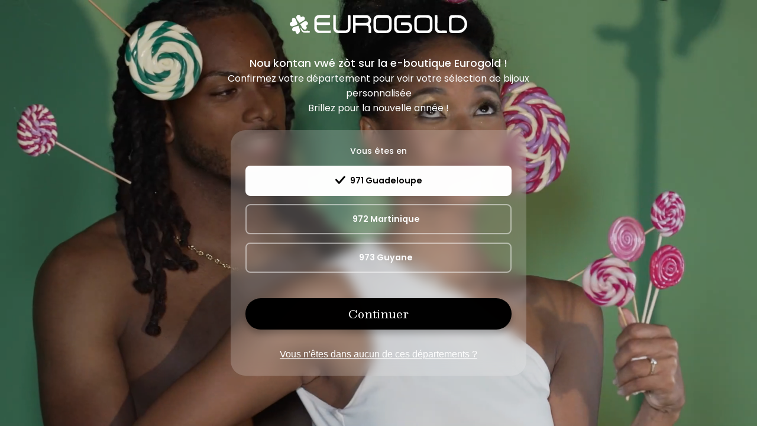

--- FILE ---
content_type: text/html
request_url: https://boutique.eurogold-antilles.com/choix-departement.html?uri=/guadeloupe/en/749-bracelet-plaque-or-zirconia/cat-noel/ref-n21-120.html
body_size: 2698
content:
<!DOCTYPE html>
<html lang="en">
    <head>
        <!-- Google Tag Manager -->
        <script>(function (w, d, s, l, i) { w[l] = w[l] || []; w[l].push({ 'gtm.start': new Date().getTime(), event: 'gtm.js' }); var f = d.getElementsByTagName(s)[0], j = d.createElement(s), dl = l != 'dataLayer' ? '&l=' + l : ''; j.async = true; j.src = 'https://www.googletagmanager.com/gtm.js?id=' + i + dl; f.parentNode.insertBefore(j, f); })(window, document, 'script', 'dataLayer', 'GTM-MVTQM9B');</script>
        <!-- End Google Tag Manager -->

        <meta charset="UTF-8" />
        <meta http-equiv="X-UA-Compatible" content="IE=edge" />
        <meta name="viewport" content="width=device-width, initial-scale=1.0" />
        <link rel="stylesheet" href="./custom/styles/styles.css" />
        <link rel="stylesheet" href="./custom/assets/icomoon/style.css" />
        <link rel="shortcut icon" type="image/jpg" href="favicon.ico"/>
        <!-- SEO -->
        <title>Eurogold</title>
        <meta name="description" content="">
        <!-- @Webfonts -->
        <link rel="preconnect" href="https://fonts.googleapis.com">
        <link rel="preconnect" href="https://fonts.gstatic.com" crossorigin>
        <link href="https://fonts.googleapis.com/css2?family=Besley:wght@400;500;600;700&family=Poppins:wght@400;500;600&display=swap" rel="stylesheet">
        <!--  -->
    </head>
    <body>

        <!-- Google Tag Manager (noscript) -->
        <noscript>
            <iframe src=" " height="0" width="0"
                style="display:none;visibility:hidden">
            </iframe>
        </noscript>
        <!-- End Google Tag Manager (noscript) -->

        <!-- LANDING MODAL
        =============================== -->
        <section class="landing-geoloc-container">

            <div class="landing-geoloc__inner">

                <!-- TEXT INTRO -->
                <div class="text-container">
                    <div class="wrapper">
			<img id="prehome-logo" src="./custom/assets/svg/eurogold.svg"/>
                        <div class="prehome-text" style="display: block; text-align: -webkit-center;">
                            <p class="prehome-p">
                                <span class="text">
                                    Nou kontan vwé zòt sur la e-boutique Eurogold !
                                </span>
                                <span style="color: #fff;"> Confirmez votre département pour voir votre sélection de bijoux personnalisée </span>
                                <br>
                                <span style="color:#fff;margin-top: 20px;">
                                Brillez pour la nouvelle année !
                                </span>
                            </p>
                        </div>
                    
                    </div>
                </div>
                <!-- end text intro -->

                <!-- CHOICE -->
                <div class="geoloc-choice">
                    <div class="wrapper">

                        <span class="entitled">Vous êtes en</span>
                        <!--<form onsubmit="location.href='/' + document.getElementById('departement').value; return false;">-->
                        
                        <div class="geoloc-choice-buttons">
                            <button class="button--landing-geoloc active">
                                <i class="icon-check"></i>
                                <span class="text">971 </span><span class="text departement">Guadeloupe</span>
                            </button>
    
                            <button class="button--landing-geoloc">
                                <i class="icon-check"></i>
                                <span class="text">972 </span><span class="text departement">Martinique</span>
                            </button>
    
                            <button class="button--landing-geoloc">
                                <i class="icon-check"></i>
                                <span class="text">973 </span><span class="text departement">Guyane</span>
                            </button>
                        </div>

                        <a href="#" class="button--primary button--primary--hightlight gohome">
                           <span class="text">Continuer</span>
                        </a>
                        <button id="btn-notFrenchIndies" class="button--ghost">
                            <span class="text" style="font-weight:normal; text-decoration: underline;">Vous n'êtes dans aucun de ces départements ?</span>
                        </button>

                        <script src="./custom/scripts/@libs/jquery.min.js"></script>
                        <script>
                            let referer = document.referrer;
                            console.log(referer);
                        </script>
                        <!--<input type="submit" value="Continuer" />-->
                        <br/>
                        <div></div>
                        <!--<span class="entitled" style="padding-top: 1em;">Vous n'êtes dans aucun de ces départements?</span>-->
                    </div>
                </div>
                <!-- end choice -->

            </div>

            <!-- VIDEO -->
            <div class="video-container">
                <video muted autoplay loop poster="/custom/assets/images/ceremonie.jpg">
                    <source src="/custom/assets/videos/7dec-madamebijouxnoel2mbts.mp4" type="video/mp4">
                </video>
            </div>
            <!-- end VIDEO -->

        </section>

        <!-- NOT FRENCH INDIES MODAL
=============================== -->
<div class="modal-notFrenchIndies">
    <div class="notFrenchIndies-container">
        <!--  -->
        <div class="notFrenchIndies__head">
        <div class="head__title">
            <i class="icon-location"></i>
            <span class="title"></span>
        </div>
        <div class="buttons-container">
            <button class="button--ghost button--close-notFrenchIndies">
            <i class="icon-cross"></i>
            </button>
        </div>
        </div>
        <!--  -->
        <div class="notFrenchIndies__inner">
            <div class="text-container">
                <p>Cher visiteur, les produits Eurogold sont actuellement disponibles uniquement en Call & Collect en Guadeloupe, Martinique et Guyane. Vous souhaitez commander nos bijoux depuis l’Europe? RDV sur </p>
            </div>
        </div>
        <!--  -->
        <div class="notFrenchIndies__foot">
            <div class="buttons-container">
                <a href="https://www.creolissime.com" class="button--primary">
                <span class="text">
                    creolissime.com
                </span>
                </a>
            </div>
        </div>
        <!--  -->
    </div>
    <div class="backdrop"></div>
    
</div>

        <!-- end landing-modal -->

        <!-- FDM popup -->
<!-- 
        <div class="fdm popup">
            <div class="contentBox">
                <div class="logo">
                </div>
                <div class="parag">
                    <p>
                        Chers clients,
                        Nous souhaitons vous informer que notre site ne sera pas accessible temporairement du 01/06 au 07/06. Notre
                        équipe
                        technique travaille activement pendant cette période afin d’effectuer des mises à jour et des améliorations
                        nécessaires
                        pour vous garantir une meilleure expérience.
                        Nous vous remercions de votre compréhension et de votre patience durant cette période.
                    </p>
                    
                </div>
                 <div class="close">X</div> 
            </div>
        </div> 
    -->


    <!--  -->
    <script src="./custom/scripts/@libs/jquery.min.js"></script>
    <script src="./custom/scripts/@myscripts/functions.js"></script>

    <script>
        $('.button--landing-geoloc').on('click', function(){
            $('.active').removeClass('active');
            $(this).addClass('active');
        });

        $('.gohome').on('click', function(){
           const queryParams = getQueryParams(document.url);
           const uri = queryParams.uri ? queryParams.uri : null;
           
	
           const rebuildQueryParams = !!uri ? `?uri=${uri}&to_redirect=true` : '';
           //$('.active').removeClass('active');
           let dep = $('button.active .departement').html().toLowerCase();
           let referer = document.referrer;
            
            document.cookie = "departement=" + dep + "";



            if (referer.indexOf('eurogold') !== false || referer.indexOf('preprod') !== false) {
                $(this).attr("href", `${dep}${rebuildQueryParams}`);
            } else {
                $(this).attr("href", `${referer}${rebuildQueryParams}`);
            }
        });
    </script>
    <!--  -->
    <script src="./custom/scripts/@myscripts/interaction.js"></script>
    <script src="./custom/scripts/app.js"></script>

    </body>
</html>


--- FILE ---
content_type: text/css
request_url: https://boutique.eurogold-antilles.com/custom/assets/icomoon/style.css
body_size: 613
content:
@font-face {
  font-family: 'icomoon';
  src:  url('fonts/icomoon.eot?utz4e1');
  src:  url('fonts/icomoon.eot?utz4e1#iefix') format('embedded-opentype'),
    url('fonts/icomoon.ttf?utz4e1') format('truetype'),
    url('fonts/icomoon.woff?utz4e1') format('woff'),
    url('fonts/icomoon.svg?utz4e1#icomoon') format('svg');
  font-weight: normal;
  font-style: normal;
  font-display: block;
}

[class^="icon-"], [class*=" icon-"] {
  /* use !important to prevent issues with browser extensions that change fonts */
  font-family: 'icomoon' !important;
  speak: never;
  font-style: normal;
  font-weight: normal;
  font-variant: normal;
  text-transform: none;
  line-height: 1;

  /* Better Font Rendering =========== */
  -webkit-font-smoothing: antialiased;
  -moz-osx-font-smoothing: grayscale;
}

.icon-path-hearth:before {
  content: "\e917";
}
.icon-facebook:before {
  content: "\e91e";
}
.icon-instagram:before {
  content: "\e91f";
}
.icon-snapchat:before {
  content: "\e920";
}
.icon-tiktok:before {
  content: "\e921";
}
.icon-twitter:before {
  content: "\e922";
}
.icon-youtube:before {
  content: "\e923";
}
.icon-arrow-down:before {
  content: "\e91d";
}
.icon-path-bag:before {
  content: "\e915";
}
.icon-path-bag-mobile:before {
  content: "\e916";
}
.icon-path-hearth-mobile:before {
  content: "\e918";
}
.icon-path-locate:before {
  content: "\e919";
}
.icon-path-locate-mobile:before {
  content: "\e91a";
}
.icon-path-phone:before {
  content: "\e91b";
}
.icon-path-phone-mobile:before {
  content: "\e91c";
}
.icon-check:before {
  content: "\e913";
}
.icon-locate-bold:before {
  content: "\e914";
}
.icon-eye:before {
  content: "\e911";
}
.icon-filter-alt:before {
  content: "\e90f";
}
.icon-filter-alt-full:before {
  content: "\e910";
}
.icon-firestar:before {
  content: "\e90d";
}
.icon-hearth-full:before {
  content: "\e90e";
}
.icon-hearth:before {
  content: "\e90b";
}
.icon-information:before {
  content: "\e90c";
  color: #737373;
}
.icon-arrow-top:before {
  content: "\e912";
}
.icon-arrow-left:before {
  content: "\e900";
}
.icon-arrow-right:before {
  content: "\e901";
}
.icon-basket:before {
  content: "\e902";
}
.icon-cross:before {
  content: "\e903";
}
.icon-filter:before {
  content: "\e904";
}
.icon-hearth-empty:before {
  content: "\e905";
}
.icon-hearth-list:before {
  content: "\e906";
}
.icon-location:before {
  content: "\e907";
}
.icon-search:before {
  content: "\e908";
}
.icon-tel:before {
  content: "\e909";
}
.icon-tel-outline:before {
  content: "\e90a";
}


--- FILE ---
content_type: image/svg+xml
request_url: https://boutique.eurogold-antilles.com/custom/assets/svg/eurogold.svg
body_size: 9868
content:
<svg width="500" viewBox="0 0 154 17" fill="none" xmlns="http://www.w3.org/2000/svg" version="1.1">
	<path d="M57.0542 9.38615C57.0542 11.644 57.0542 13.7345 57.0542 15.8251C56.9307 15.9087 56.8896 15.9505 56.8485 15.9505C54.8735 16.0759 54.8735 16.0759 54.8735 14.1108C54.8735 9.84607 54.8735 5.58133 54.8735 1.31658C54.8735 0.982094 54.8735 0.689415 54.8735 0.271303C55.285 0.271303 55.6553 0.229492 55.9844 0.229492C59.3171 0.229492 62.6909 0.229492 66.0236 0.229492C67.8751 0.229492 69.2328 0.982094 70.0968 2.65454C70.9609 4.32699 70.8374 5.99944 69.8088 7.50464C69.3974 8.09 69.4797 8.42449 69.8088 9.00985C70.2203 9.76245 70.5083 10.6823 70.5906 11.5603C70.714 12.7729 70.5906 13.9854 70.6317 15.1979C70.6317 15.7414 70.4671 16.0341 69.8911 15.9923C69.85 15.9923 69.7677 15.9923 69.7265 15.9923C68.4099 15.9923 68.4099 15.9923 68.4099 14.6962C68.4099 13.6927 68.4099 12.6892 68.4099 11.6858C68.3688 10.2642 67.5459 9.42796 66.1882 9.42796C63.1435 9.38615 60.1811 9.38615 57.0542 9.38615ZM57.0542 2.61273C57.0542 3.90888 57.0953 5.07959 57.0542 6.29212C57.013 6.91929 57.2599 7.08653 57.8771 7.08653C60.5926 7.04472 63.2669 7.08653 65.9824 7.08653C67.4225 7.08653 68.3688 6.16668 68.3688 4.82872C68.3688 3.40714 67.4636 2.52911 65.9413 2.52911C63.4315 2.52911 60.9217 2.52911 58.4531 2.52911C58.0005 2.52911 57.589 2.57092 57.0542 2.61273Z" fill="white"/>
	<path d="M96.5522 8.88413C96.5522 8.08972 96.5522 7.37893 96.5522 6.66814C98.6917 6.66814 100.831 6.50089 102.93 6.70995C105.151 6.96082 106.55 9.42768 106.262 12.1036C106.057 14.236 104.205 15.992 102.107 16.0339C99.638 16.0339 97.2105 16.0757 94.7419 16.0339C92.5612 16.0339 90.6275 14.1523 90.5863 11.9364C90.504 9.42768 90.5452 6.91901 90.5863 4.36852C90.6275 2.23615 92.5201 0.312835 94.5773 0.271024C97.91 0.229213 101.243 0.271024 104.534 0.271024C104.616 0.271024 104.699 0.312835 104.863 0.354647C104.863 1.02363 104.863 1.73442 104.863 2.52883C104.534 2.52883 104.205 2.57064 103.835 2.57064C100.996 2.57064 98.1157 2.57064 95.2768 2.57064C93.631 2.57064 92.8081 3.40687 92.767 5.07931C92.767 7.16987 92.767 9.21862 92.767 11.3092C92.767 12.898 93.631 13.776 95.1945 13.776C97.334 13.776 99.5146 13.776 101.654 13.776C103.176 13.776 103.999 12.8562 104.04 11.351C104.082 10.0967 103.053 8.84232 101.613 8.92595C99.9672 8.96776 98.2803 8.88413 96.5522 8.88413Z" fill="white"/>
	<path d="M115.931 15.9921C114.697 15.9921 113.421 15.9921 112.187 15.9921C110.089 15.9503 108.155 14.1524 108.114 12.0201C108.031 9.42776 108.031 6.87728 108.114 4.28498C108.155 2.15261 110.089 0.312916 112.187 0.271105C114.738 0.229293 117.248 0.229293 119.799 0.271105C121.897 0.312916 123.79 2.23623 123.831 4.45223C123.872 6.91909 123.872 9.38595 123.831 11.811C123.79 14.1106 121.856 15.9921 119.593 16.0339C118.317 15.9921 117.124 15.9921 115.931 15.9921ZM115.89 13.6925C117.042 13.6925 118.153 13.6925 119.305 13.6925C120.58 13.6925 121.486 12.8145 121.527 11.5601C121.568 9.26051 121.568 7.00271 121.527 4.70309C121.527 3.40695 120.622 2.52891 119.346 2.52891C117.042 2.4871 114.738 2.4871 112.434 2.52891C111.158 2.52891 110.294 3.44876 110.253 4.70309C110.212 6.9609 110.212 9.2187 110.253 11.4765C110.253 12.8563 111.158 13.6925 112.475 13.6925C113.627 13.6925 114.779 13.6925 115.89 13.6925Z" fill="white"/>
	<path d="M80.5062 15.9922C79.2719 15.9922 78.0787 15.9922 76.8444 15.9922C74.6637 15.9504 72.73 14.0689 72.6888 11.8529C72.6477 9.34426 72.6477 6.83559 72.6888 4.28511C72.73 2.19455 74.6226 0.22942 76.6798 0.187608C79.2307 0.145797 81.7405 0.145797 84.2914 0.187608C86.4309 0.22942 88.3236 2.19455 88.4059 4.49416C88.4881 6.8774 88.4881 9.21883 88.4059 11.6021C88.3647 14.0689 86.4309 15.9086 84.0034 15.9504C82.8103 15.9922 81.6582 15.9922 80.5062 15.9922ZM80.5062 13.6926C81.5759 13.6926 82.6457 13.6926 83.7566 13.6926C83.7977 13.6926 83.7977 13.6926 83.8389 13.6926C85.2378 13.6508 86.1429 12.7728 86.1841 11.3512C86.1841 9.17702 86.1841 7.04465 86.1841 4.87046C86.1841 3.44888 85.2789 2.52904 83.88 2.52904C81.6171 2.52904 79.3953 2.52904 77.1324 2.52904C75.7746 2.52904 74.9106 3.32345 74.9106 4.70322C74.8695 6.96102 74.8695 9.21883 74.9106 11.4766C74.9517 12.8982 75.8158 13.6926 77.2147 13.6926C78.2844 13.6926 79.3953 13.6926 80.5062 13.6926Z" fill="white"/>
	<path d="M35.5356 13.6923C35.5356 14.4868 35.5356 15.1557 35.5356 15.9501C35.2476 15.9501 34.9596 15.9501 34.7128 15.9501C31.7092 15.9501 28.7057 15.9501 25.7022 15.9501C23.1101 15.9501 21.2586 14.1523 21.2586 11.5182C21.2175 9.26035 21.2175 7.00255 21.2586 4.74474C21.2998 1.90158 23.069 0.145508 25.8256 0.145508C28.5823 0.145508 31.2978 0.187319 34.0545 0.145508C34.795 0.145508 35.0419 0.354564 35.0008 1.10717C34.9596 2.52875 34.9596 2.52875 33.6842 2.52875C31.1332 2.52875 28.5411 2.52875 25.9902 2.52875C23.9742 2.52875 22.6987 4.41025 23.5216 6.29175C23.6039 6.459 24.0564 6.58443 24.3033 6.58443C27.4714 6.62624 30.5984 6.58443 33.7664 6.62624C34.1367 6.62624 34.8362 6.66806 34.8773 6.8353C35.0008 7.42066 35.0008 8.04783 34.9185 8.67499C34.9185 8.80043 34.3836 8.92586 34.0956 8.92586C30.9275 8.92586 27.8006 8.92586 24.6325 8.92586C24.3033 8.92586 23.933 8.92586 23.5216 8.92586C23.5216 10.013 23.4393 11.0582 23.5627 12.0617C23.6861 13.107 24.5913 13.7342 25.7022 13.776C28.6646 13.776 31.6681 13.776 34.6305 13.776C34.8773 13.6923 35.1653 13.6923 35.5356 13.6923Z" fill="white"/>
	<path d="M138.272 8.08992C138.272 6.41747 138.272 4.78683 138.272 3.11438C138.314 1.40013 139.136 0.354845 140.782 0.271223C143.004 0.1876 145.267 0.103978 147.489 0.396656C151.356 0.85658 154.195 4.57778 153.99 8.59165C153.784 12.5637 150.41 15.9086 146.501 15.9922C144.732 16.034 142.963 16.034 141.153 15.9922C139.219 15.9504 138.272 14.9888 138.272 12.9818C138.272 11.3512 138.272 9.72056 138.272 8.08992ZM140.412 8.08992C140.453 8.08992 140.453 8.08992 140.412 8.08992C140.412 9.5115 140.412 10.9331 140.412 12.3547C140.412 13.3163 140.782 13.6926 141.77 13.6926C143.21 13.6926 144.609 13.6926 146.049 13.6926C149.258 13.6508 151.727 11.2676 151.768 8.21535C151.809 5.0377 149.381 2.61265 146.172 2.52903C144.732 2.48722 143.333 2.52903 141.893 2.52903C140.865 2.52903 140.494 2.90533 140.453 3.99242C140.412 5.33038 140.412 6.71015 140.412 8.08992Z" fill="white"/>
	<path d="M37.7163 0.271081C38.4981 0.271081 39.1564 0.271081 39.897 0.271081C39.897 0.647382 39.897 0.94006 39.897 1.27455C39.897 4.57764 39.897 7.83891 39.897 11.142C39.897 12.9399 40.7198 13.7343 42.489 13.7343C44.2582 13.7343 46.0274 13.7343 47.8378 13.7343C49.6892 13.7343 50.471 12.9399 50.471 11.1002C50.471 7.83891 50.471 4.57764 50.471 1.31636C50.471 0.981871 50.471 0.689193 50.471 0.396514C50.5944 0.312892 50.6767 0.271081 50.7178 0.271081C52.7339 0.145647 52.7339 0.145647 52.7339 2.11077C52.7339 5.12118 52.7339 8.1734 52.7339 11.1838C52.7339 14.1942 50.9236 15.9921 48.0023 15.9921C46.0274 15.9921 44.0525 15.9921 42.0365 15.9921C39.8558 15.9921 37.8398 14.2778 37.7575 12.1037C37.634 8.1734 37.7163 4.28496 37.7163 0.271081Z" fill="white"/>
	<path d="M125.929 0.229492C126.423 0.229492 126.793 0.229492 127.164 0.229492C127.452 0.229492 127.74 0.229492 128.151 0.229492C128.151 0.647604 128.151 0.940283 128.151 1.27477C128.151 4.28518 128.233 7.25378 128.11 10.2642C128.028 12.9401 128.85 13.9018 131.525 13.7763C133.129 13.6927 134.775 13.7763 136.462 13.7763C136.462 14.5289 136.462 15.2397 136.462 16.0759C135.845 16.0759 135.228 16.0759 134.611 16.0759C133.212 16.0759 131.813 16.0759 130.414 16.0759C127.986 16.0759 126.053 14.4453 125.97 11.9784C125.806 8.04819 125.929 4.20156 125.929 0.229492Z" fill="white"/>
	<path d="M9.65608 2.1945C9.94409 1.98544 10.1498 1.86001 10.3555 1.73458C11.1784 1.23284 12.0424 1.40009 12.6185 2.11088C13.1945 2.86348 13.2356 3.90876 12.6185 4.53593C12.2482 4.91223 11.7544 5.20491 11.2607 5.49758C10.3144 6.04113 9.32692 6.58468 8.38061 7.08641C7.76345 6.292 7.10514 5.45577 6.48798 4.57774C5.91197 3.78332 5.58281 2.9471 5.6651 1.94363C5.74739 0.981974 6.40569 0.187561 7.31086 0.020316C8.13375 -0.105118 8.95663 0.354806 9.28578 1.27465C9.40921 1.56733 9.53265 1.8182 9.65608 2.1945Z" fill="white"/>
	<path d="M1.87898 6.04092C1.87898 5.2465 1.75555 4.53571 1.92012 3.86673C2.24927 2.40334 3.64817 2.11066 4.63563 3.19775C4.75906 3.365 4.8825 3.53224 4.96478 3.69949C5.62309 5.20469 6.28139 6.70989 6.89856 8.13148C6.32254 8.46597 5.74652 8.84227 5.12936 9.13494C4.18305 9.51125 3.23673 9.92936 2.29042 10.0966C1.22067 10.2638 0.274358 9.51125 0.0686377 8.54959C-0.178227 7.4625 0.233214 6.75171 1.42639 6.20816C1.63211 6.12454 1.83783 6.04092 1.87898 6.04092Z" fill="white"/>
	<path d="M4.8833 14.1106C4.75987 14.1106 4.71873 14.0688 4.67758 14.0688C3.27868 14.5288 2.57923 14.3615 2.16779 13.3999C1.75635 12.5218 2.20894 11.4765 3.27868 10.8076C3.56669 10.6403 3.8547 10.5149 4.14271 10.4313C5.33589 10.1386 6.48792 9.8459 7.63996 9.55322C7.96911 10.6403 8.42169 11.811 8.7097 12.9817C8.99771 14.1943 8.75085 15.2814 7.76339 16.1176C6.73479 16.9956 5.50046 16.6193 5.13017 15.2814C5.04788 14.9469 4.96559 14.5288 4.8833 14.1106Z" fill="white"/>
	<path d="M8.9978 8.29918C10.0675 7.54658 11.055 6.79398 12.0425 6.125C13.2768 5.28877 14.3877 5.3724 15.2106 6.25043C16.1157 7.17028 15.9923 8.29918 14.8814 9.00997C14.5523 9.21903 14.2642 9.38627 13.894 9.59533C14.0585 9.8462 14.182 10.0134 14.3054 10.1807C14.8814 10.8915 14.8814 11.6023 14.3465 12.2712C13.8117 12.9402 13.0299 13.2329 12.3305 12.773C11.6722 12.3549 11.1373 11.6859 10.6436 11.0587C10.3144 10.6406 10.191 10.0553 9.90297 9.55352C9.65611 9.13541 9.32696 8.7591 8.9978 8.29918Z" fill="white"/>
	<path d="M9.45025 11.1836C9.7794 11.6435 10.1497 12.1034 10.4788 12.5634C11.5897 14.1522 12.248 14.3612 14.1407 13.9849C14.8813 13.8177 15.7041 13.8177 16.4447 13.9849C17.5145 14.2358 17.5968 14.5285 17.1442 15.6156C15.7864 15.6156 14.4287 15.6156 13.0709 15.6156C11.5897 15.6156 10.5611 14.9466 9.98512 13.5668C9.69711 12.8142 9.4091 12.0616 9.12109 11.309C9.24453 11.2672 9.36796 11.2254 9.45025 11.1836Z" fill="white"/>
</svg>

--- FILE ---
content_type: application/javascript
request_url: https://boutique.eurogold-antilles.com/custom/scripts/app.js
body_size: 222
content:
/* LOADER
================================== */
$(window).on("load", function () {
  // Loader
  $("#loader").addClass("hidden");
  $("body").addClass("js-active");
});

/* 
================================== */
$(document).ready(function () {

  /* HANDLER
  ------------------------------ */
  //const cursor = new Cursor();
  const buttonFav = new ButtonFav();
  const dropdown = new Dropdown();
  const headerScrollButton = new HeaderScrollReveal();
  const headerMenu = new HeaderMenu();
  const btnMobileFilter = new BtnMobilefilter();
  const mobileGeolocationBtn = new MobileGeolocationBtn();
  const sortByMobile = new SortByMobile();
  const notFrenchIndiesModal = new NotFrenchIndiesModal();
  

});
